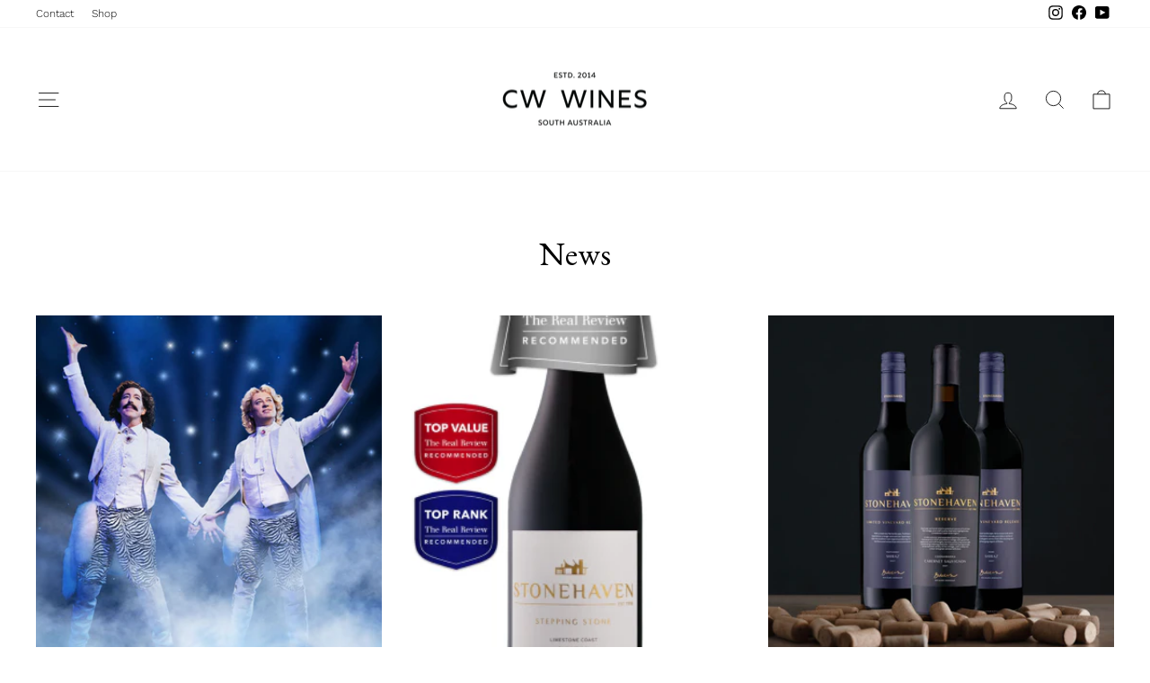

--- FILE ---
content_type: text/css;charset=utf-8
request_url: https://use.typekit.net/ncl1fis.css
body_size: 381
content:
/*
 * The Typekit service used to deliver this font or fonts for use on websites
 * is provided by Adobe and is subject to these Terms of Use
 * http://www.adobe.com/products/eulas/tou_typekit. For font license
 * information, see the list below.
 *
 * adobe-caslon-pro:
 *   - http://typekit.com/eulas/0000000000000000775850e9
 *
 * © 2009-2026 Adobe Systems Incorporated. All Rights Reserved.
 */
/*{"last_published":"2025-02-11 05:46:39 UTC"}*/

@import url("https://p.typekit.net/p.css?s=1&k=ncl1fis&ht=tk&f=8482&a=276758522&app=typekit&e=css");

@font-face {
font-family:"adobe-caslon-pro";
src:url("https://use.typekit.net/af/5f0166/0000000000000000775850e9/30/l?primer=7cdcb44be4a7db8877ffa5c0007b8dd865b3bbc383831fe2ea177f62257a9191&fvd=n4&v=3") format("woff2"),url("https://use.typekit.net/af/5f0166/0000000000000000775850e9/30/d?primer=7cdcb44be4a7db8877ffa5c0007b8dd865b3bbc383831fe2ea177f62257a9191&fvd=n4&v=3") format("woff"),url("https://use.typekit.net/af/5f0166/0000000000000000775850e9/30/a?primer=7cdcb44be4a7db8877ffa5c0007b8dd865b3bbc383831fe2ea177f62257a9191&fvd=n4&v=3") format("opentype");
font-display:auto;font-style:normal;font-weight:400;font-stretch:normal;
}

.tk-adobe-caslon-pro { font-family: "adobe-caslon-pro",serif; }
